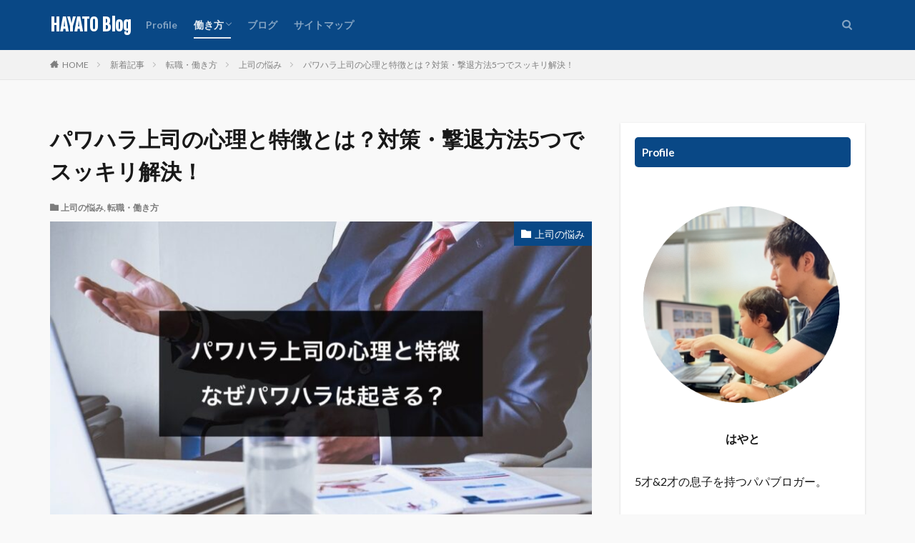

--- FILE ---
content_type: text/html; charset=UTF-8
request_url: https://hayato-blog.jp/power-harassment-psychology/
body_size: 22716
content:

<!DOCTYPE html>

<html lang="ja" prefix="og: http://ogp.me/ns#" class="t-html 
">

<head prefix="og: http://ogp.me/ns# fb: http://ogp.me/ns/fb# article: http://ogp.me/ns/article#">
<meta charset="UTF-8">
<title>パワハラ上司の心理と特徴とは？対策・撃退方法5つでスッキリ解決！</title>
<style>
#wpadminbar #wp-admin-bar-wccp_free_top_button .ab-icon:before {
	content: "\f160";
	color: #02CA02;
	top: 3px;
}
#wpadminbar #wp-admin-bar-wccp_free_top_button .ab-icon {
	transform: rotate(45deg);
}
</style>
<meta name='robots' content='max-image-preview:large' />
	<style>img:is([sizes="auto" i], [sizes^="auto," i]) { contain-intrinsic-size: 3000px 1500px }</style>
	<link rel='stylesheet' id='dashicons-css' href='https://hayato-blog.jp/wp-includes/css/dashicons.min.css?ver=6.8.3' type='text/css' media='all' />
<link rel='stylesheet' id='thickbox-css' href='https://hayato-blog.jp/wp-includes/js/thickbox/thickbox.css?ver=6.8.3' type='text/css' media='all' />
<link rel='stylesheet' id='wp-block-library-css' href='https://hayato-blog.jp/wp-includes/css/dist/block-library/style.min.css?ver=6.8.3' type='text/css' media='all' />
<style id='classic-theme-styles-inline-css' type='text/css'>
/*! This file is auto-generated */
.wp-block-button__link{color:#fff;background-color:#32373c;border-radius:9999px;box-shadow:none;text-decoration:none;padding:calc(.667em + 2px) calc(1.333em + 2px);font-size:1.125em}.wp-block-file__button{background:#32373c;color:#fff;text-decoration:none}
</style>
<style id='global-styles-inline-css' type='text/css'>
:root{--wp--preset--aspect-ratio--square: 1;--wp--preset--aspect-ratio--4-3: 4/3;--wp--preset--aspect-ratio--3-4: 3/4;--wp--preset--aspect-ratio--3-2: 3/2;--wp--preset--aspect-ratio--2-3: 2/3;--wp--preset--aspect-ratio--16-9: 16/9;--wp--preset--aspect-ratio--9-16: 9/16;--wp--preset--color--black: #000000;--wp--preset--color--cyan-bluish-gray: #abb8c3;--wp--preset--color--white: #ffffff;--wp--preset--color--pale-pink: #f78da7;--wp--preset--color--vivid-red: #cf2e2e;--wp--preset--color--luminous-vivid-orange: #ff6900;--wp--preset--color--luminous-vivid-amber: #fcb900;--wp--preset--color--light-green-cyan: #7bdcb5;--wp--preset--color--vivid-green-cyan: #00d084;--wp--preset--color--pale-cyan-blue: #8ed1fc;--wp--preset--color--vivid-cyan-blue: #0693e3;--wp--preset--color--vivid-purple: #9b51e0;--wp--preset--gradient--vivid-cyan-blue-to-vivid-purple: linear-gradient(135deg,rgba(6,147,227,1) 0%,rgb(155,81,224) 100%);--wp--preset--gradient--light-green-cyan-to-vivid-green-cyan: linear-gradient(135deg,rgb(122,220,180) 0%,rgb(0,208,130) 100%);--wp--preset--gradient--luminous-vivid-amber-to-luminous-vivid-orange: linear-gradient(135deg,rgba(252,185,0,1) 0%,rgba(255,105,0,1) 100%);--wp--preset--gradient--luminous-vivid-orange-to-vivid-red: linear-gradient(135deg,rgba(255,105,0,1) 0%,rgb(207,46,46) 100%);--wp--preset--gradient--very-light-gray-to-cyan-bluish-gray: linear-gradient(135deg,rgb(238,238,238) 0%,rgb(169,184,195) 100%);--wp--preset--gradient--cool-to-warm-spectrum: linear-gradient(135deg,rgb(74,234,220) 0%,rgb(151,120,209) 20%,rgb(207,42,186) 40%,rgb(238,44,130) 60%,rgb(251,105,98) 80%,rgb(254,248,76) 100%);--wp--preset--gradient--blush-light-purple: linear-gradient(135deg,rgb(255,206,236) 0%,rgb(152,150,240) 100%);--wp--preset--gradient--blush-bordeaux: linear-gradient(135deg,rgb(254,205,165) 0%,rgb(254,45,45) 50%,rgb(107,0,62) 100%);--wp--preset--gradient--luminous-dusk: linear-gradient(135deg,rgb(255,203,112) 0%,rgb(199,81,192) 50%,rgb(65,88,208) 100%);--wp--preset--gradient--pale-ocean: linear-gradient(135deg,rgb(255,245,203) 0%,rgb(182,227,212) 50%,rgb(51,167,181) 100%);--wp--preset--gradient--electric-grass: linear-gradient(135deg,rgb(202,248,128) 0%,rgb(113,206,126) 100%);--wp--preset--gradient--midnight: linear-gradient(135deg,rgb(2,3,129) 0%,rgb(40,116,252) 100%);--wp--preset--font-size--small: 13px;--wp--preset--font-size--medium: 20px;--wp--preset--font-size--large: 36px;--wp--preset--font-size--x-large: 42px;--wp--preset--spacing--20: 0.44rem;--wp--preset--spacing--30: 0.67rem;--wp--preset--spacing--40: 1rem;--wp--preset--spacing--50: 1.5rem;--wp--preset--spacing--60: 2.25rem;--wp--preset--spacing--70: 3.38rem;--wp--preset--spacing--80: 5.06rem;--wp--preset--shadow--natural: 6px 6px 9px rgba(0, 0, 0, 0.2);--wp--preset--shadow--deep: 12px 12px 50px rgba(0, 0, 0, 0.4);--wp--preset--shadow--sharp: 6px 6px 0px rgba(0, 0, 0, 0.2);--wp--preset--shadow--outlined: 6px 6px 0px -3px rgba(255, 255, 255, 1), 6px 6px rgba(0, 0, 0, 1);--wp--preset--shadow--crisp: 6px 6px 0px rgba(0, 0, 0, 1);}:where(.is-layout-flex){gap: 0.5em;}:where(.is-layout-grid){gap: 0.5em;}body .is-layout-flex{display: flex;}.is-layout-flex{flex-wrap: wrap;align-items: center;}.is-layout-flex > :is(*, div){margin: 0;}body .is-layout-grid{display: grid;}.is-layout-grid > :is(*, div){margin: 0;}:where(.wp-block-columns.is-layout-flex){gap: 2em;}:where(.wp-block-columns.is-layout-grid){gap: 2em;}:where(.wp-block-post-template.is-layout-flex){gap: 1.25em;}:where(.wp-block-post-template.is-layout-grid){gap: 1.25em;}.has-black-color{color: var(--wp--preset--color--black) !important;}.has-cyan-bluish-gray-color{color: var(--wp--preset--color--cyan-bluish-gray) !important;}.has-white-color{color: var(--wp--preset--color--white) !important;}.has-pale-pink-color{color: var(--wp--preset--color--pale-pink) !important;}.has-vivid-red-color{color: var(--wp--preset--color--vivid-red) !important;}.has-luminous-vivid-orange-color{color: var(--wp--preset--color--luminous-vivid-orange) !important;}.has-luminous-vivid-amber-color{color: var(--wp--preset--color--luminous-vivid-amber) !important;}.has-light-green-cyan-color{color: var(--wp--preset--color--light-green-cyan) !important;}.has-vivid-green-cyan-color{color: var(--wp--preset--color--vivid-green-cyan) !important;}.has-pale-cyan-blue-color{color: var(--wp--preset--color--pale-cyan-blue) !important;}.has-vivid-cyan-blue-color{color: var(--wp--preset--color--vivid-cyan-blue) !important;}.has-vivid-purple-color{color: var(--wp--preset--color--vivid-purple) !important;}.has-black-background-color{background-color: var(--wp--preset--color--black) !important;}.has-cyan-bluish-gray-background-color{background-color: var(--wp--preset--color--cyan-bluish-gray) !important;}.has-white-background-color{background-color: var(--wp--preset--color--white) !important;}.has-pale-pink-background-color{background-color: var(--wp--preset--color--pale-pink) !important;}.has-vivid-red-background-color{background-color: var(--wp--preset--color--vivid-red) !important;}.has-luminous-vivid-orange-background-color{background-color: var(--wp--preset--color--luminous-vivid-orange) !important;}.has-luminous-vivid-amber-background-color{background-color: var(--wp--preset--color--luminous-vivid-amber) !important;}.has-light-green-cyan-background-color{background-color: var(--wp--preset--color--light-green-cyan) !important;}.has-vivid-green-cyan-background-color{background-color: var(--wp--preset--color--vivid-green-cyan) !important;}.has-pale-cyan-blue-background-color{background-color: var(--wp--preset--color--pale-cyan-blue) !important;}.has-vivid-cyan-blue-background-color{background-color: var(--wp--preset--color--vivid-cyan-blue) !important;}.has-vivid-purple-background-color{background-color: var(--wp--preset--color--vivid-purple) !important;}.has-black-border-color{border-color: var(--wp--preset--color--black) !important;}.has-cyan-bluish-gray-border-color{border-color: var(--wp--preset--color--cyan-bluish-gray) !important;}.has-white-border-color{border-color: var(--wp--preset--color--white) !important;}.has-pale-pink-border-color{border-color: var(--wp--preset--color--pale-pink) !important;}.has-vivid-red-border-color{border-color: var(--wp--preset--color--vivid-red) !important;}.has-luminous-vivid-orange-border-color{border-color: var(--wp--preset--color--luminous-vivid-orange) !important;}.has-luminous-vivid-amber-border-color{border-color: var(--wp--preset--color--luminous-vivid-amber) !important;}.has-light-green-cyan-border-color{border-color: var(--wp--preset--color--light-green-cyan) !important;}.has-vivid-green-cyan-border-color{border-color: var(--wp--preset--color--vivid-green-cyan) !important;}.has-pale-cyan-blue-border-color{border-color: var(--wp--preset--color--pale-cyan-blue) !important;}.has-vivid-cyan-blue-border-color{border-color: var(--wp--preset--color--vivid-cyan-blue) !important;}.has-vivid-purple-border-color{border-color: var(--wp--preset--color--vivid-purple) !important;}.has-vivid-cyan-blue-to-vivid-purple-gradient-background{background: var(--wp--preset--gradient--vivid-cyan-blue-to-vivid-purple) !important;}.has-light-green-cyan-to-vivid-green-cyan-gradient-background{background: var(--wp--preset--gradient--light-green-cyan-to-vivid-green-cyan) !important;}.has-luminous-vivid-amber-to-luminous-vivid-orange-gradient-background{background: var(--wp--preset--gradient--luminous-vivid-amber-to-luminous-vivid-orange) !important;}.has-luminous-vivid-orange-to-vivid-red-gradient-background{background: var(--wp--preset--gradient--luminous-vivid-orange-to-vivid-red) !important;}.has-very-light-gray-to-cyan-bluish-gray-gradient-background{background: var(--wp--preset--gradient--very-light-gray-to-cyan-bluish-gray) !important;}.has-cool-to-warm-spectrum-gradient-background{background: var(--wp--preset--gradient--cool-to-warm-spectrum) !important;}.has-blush-light-purple-gradient-background{background: var(--wp--preset--gradient--blush-light-purple) !important;}.has-blush-bordeaux-gradient-background{background: var(--wp--preset--gradient--blush-bordeaux) !important;}.has-luminous-dusk-gradient-background{background: var(--wp--preset--gradient--luminous-dusk) !important;}.has-pale-ocean-gradient-background{background: var(--wp--preset--gradient--pale-ocean) !important;}.has-electric-grass-gradient-background{background: var(--wp--preset--gradient--electric-grass) !important;}.has-midnight-gradient-background{background: var(--wp--preset--gradient--midnight) !important;}.has-small-font-size{font-size: var(--wp--preset--font-size--small) !important;}.has-medium-font-size{font-size: var(--wp--preset--font-size--medium) !important;}.has-large-font-size{font-size: var(--wp--preset--font-size--large) !important;}.has-x-large-font-size{font-size: var(--wp--preset--font-size--x-large) !important;}
:where(.wp-block-post-template.is-layout-flex){gap: 1.25em;}:where(.wp-block-post-template.is-layout-grid){gap: 1.25em;}
:where(.wp-block-columns.is-layout-flex){gap: 2em;}:where(.wp-block-columns.is-layout-grid){gap: 2em;}
:root :where(.wp-block-pullquote){font-size: 1.5em;line-height: 1.6;}
</style>
<style id='akismet-widget-style-inline-css' type='text/css'>

			.a-stats {
				--akismet-color-mid-green: #357b49;
				--akismet-color-white: #fff;
				--akismet-color-light-grey: #f6f7f7;

				max-width: 350px;
				width: auto;
			}

			.a-stats * {
				all: unset;
				box-sizing: border-box;
			}

			.a-stats strong {
				font-weight: 600;
			}

			.a-stats a.a-stats__link,
			.a-stats a.a-stats__link:visited,
			.a-stats a.a-stats__link:active {
				background: var(--akismet-color-mid-green);
				border: none;
				box-shadow: none;
				border-radius: 8px;
				color: var(--akismet-color-white);
				cursor: pointer;
				display: block;
				font-family: -apple-system, BlinkMacSystemFont, 'Segoe UI', 'Roboto', 'Oxygen-Sans', 'Ubuntu', 'Cantarell', 'Helvetica Neue', sans-serif;
				font-weight: 500;
				padding: 12px;
				text-align: center;
				text-decoration: none;
				transition: all 0.2s ease;
			}

			/* Extra specificity to deal with TwentyTwentyOne focus style */
			.widget .a-stats a.a-stats__link:focus {
				background: var(--akismet-color-mid-green);
				color: var(--akismet-color-white);
				text-decoration: none;
			}

			.a-stats a.a-stats__link:hover {
				filter: brightness(110%);
				box-shadow: 0 4px 12px rgba(0, 0, 0, 0.06), 0 0 2px rgba(0, 0, 0, 0.16);
			}

			.a-stats .count {
				color: var(--akismet-color-white);
				display: block;
				font-size: 1.5em;
				line-height: 1.4;
				padding: 0 13px;
				white-space: nowrap;
			}
		
</style>
<link rel='stylesheet' id='aurora-heatmap-css' href='https://hayato-blog.jp/wp-content/plugins/aurora-heatmap/style.css?ver=1.7.1' type='text/css' media='all' />
<script type="text/javascript" src="https://hayato-blog.jp/wp-includes/js/jquery/jquery.min.js?ver=3.7.1" id="jquery-core-js"></script>
<script type="text/javascript" src="https://hayato-blog.jp/wp-includes/js/jquery/jquery-migrate.min.js?ver=3.4.1" id="jquery-migrate-js"></script>
<script type="text/javascript" id="aurora-heatmap-js-extra">
/* <![CDATA[ */
var aurora_heatmap = {"_mode":"reporter","ajax_url":"https:\/\/hayato-blog.jp\/wp-admin\/admin-ajax.php","action":"aurora_heatmap","reports":"click_pc,click_mobile","debug":"0","ajax_delay_time":"3000","ajax_interval":"10","ajax_bulk":null};
/* ]]> */
</script>
<script type="text/javascript" src="https://hayato-blog.jp/wp-content/plugins/aurora-heatmap/js/aurora-heatmap.min.js?ver=1.7.1" id="aurora-heatmap-js"></script>
<link rel="https://api.w.org/" href="https://hayato-blog.jp/wp-json/" /><link rel="alternate" title="JSON" type="application/json" href="https://hayato-blog.jp/wp-json/wp/v2/posts/873" /><link rel="alternate" title="oEmbed (JSON)" type="application/json+oembed" href="https://hayato-blog.jp/wp-json/oembed/1.0/embed?url=https%3A%2F%2Fhayato-blog.jp%2Fpower-harassment-psychology%2F" />
<link rel="alternate" title="oEmbed (XML)" type="text/xml+oembed" href="https://hayato-blog.jp/wp-json/oembed/1.0/embed?url=https%3A%2F%2Fhayato-blog.jp%2Fpower-harassment-psychology%2F&#038;format=xml" />
<script id="wpcp_disable_selection" type="text/javascript">
var image_save_msg='You are not allowed to save images!';
	var no_menu_msg='Context Menu disabled!';
	var smessage = "Content is protected !!";

function disableEnterKey(e)
{
	var elemtype = e.target.tagName;
	
	elemtype = elemtype.toUpperCase();
	
	if (elemtype == "TEXT" || elemtype == "TEXTAREA" || elemtype == "INPUT" || elemtype == "PASSWORD" || elemtype == "SELECT" || elemtype == "OPTION" || elemtype == "EMBED")
	{
		elemtype = 'TEXT';
	}
	
	if (e.ctrlKey){
     var key;
     if(window.event)
          key = window.event.keyCode;     //IE
     else
          key = e.which;     //firefox (97)
    //if (key != 17) alert(key);
     if (elemtype!= 'TEXT' && (key == 97 || key == 65 || key == 67 || key == 99 || key == 88 || key == 120 || key == 26 || key == 85  || key == 86 || key == 83 || key == 43 || key == 73))
     {
		if(wccp_free_iscontenteditable(e)) return true;
		show_wpcp_message('You are not allowed to copy content or view source');
		return false;
     }else
     	return true;
     }
}


/*For contenteditable tags*/
function wccp_free_iscontenteditable(e)
{
	var e = e || window.event; // also there is no e.target property in IE. instead IE uses window.event.srcElement
  	
	var target = e.target || e.srcElement;

	var elemtype = e.target.nodeName;
	
	elemtype = elemtype.toUpperCase();
	
	var iscontenteditable = "false";
		
	if(typeof target.getAttribute!="undefined" ) iscontenteditable = target.getAttribute("contenteditable"); // Return true or false as string
	
	var iscontenteditable2 = false;
	
	if(typeof target.isContentEditable!="undefined" ) iscontenteditable2 = target.isContentEditable; // Return true or false as boolean

	if(target.parentElement.isContentEditable) iscontenteditable2 = true;
	
	if (iscontenteditable == "true" || iscontenteditable2 == true)
	{
		if(typeof target.style!="undefined" ) target.style.cursor = "text";
		
		return true;
	}
}

////////////////////////////////////
function disable_copy(e)
{	
	var e = e || window.event; // also there is no e.target property in IE. instead IE uses window.event.srcElement
	
	var elemtype = e.target.tagName;
	
	elemtype = elemtype.toUpperCase();
	
	if (elemtype == "TEXT" || elemtype == "TEXTAREA" || elemtype == "INPUT" || elemtype == "PASSWORD" || elemtype == "SELECT" || elemtype == "OPTION" || elemtype == "EMBED")
	{
		elemtype = 'TEXT';
	}
	
	if(wccp_free_iscontenteditable(e)) return true;
	
	var isSafari = /Safari/.test(navigator.userAgent) && /Apple Computer/.test(navigator.vendor);
	
	var checker_IMG = '';
	if (elemtype == "IMG" && checker_IMG == 'checked' && e.detail >= 2) {show_wpcp_message(alertMsg_IMG);return false;}
	if (elemtype != "TEXT")
	{
		if (smessage !== "" && e.detail == 2)
			show_wpcp_message(smessage);
		
		if (isSafari)
			return true;
		else
			return false;
	}	
}

//////////////////////////////////////////
function disable_copy_ie()
{
	var e = e || window.event;
	var elemtype = window.event.srcElement.nodeName;
	elemtype = elemtype.toUpperCase();
	if(wccp_free_iscontenteditable(e)) return true;
	if (elemtype == "IMG") {show_wpcp_message(alertMsg_IMG);return false;}
	if (elemtype != "TEXT" && elemtype != "TEXTAREA" && elemtype != "INPUT" && elemtype != "PASSWORD" && elemtype != "SELECT" && elemtype != "OPTION" && elemtype != "EMBED")
	{
		return false;
	}
}	
function reEnable()
{
	return true;
}
document.onkeydown = disableEnterKey;
document.onselectstart = disable_copy_ie;
if(navigator.userAgent.indexOf('MSIE')==-1)
{
	document.onmousedown = disable_copy;
	document.onclick = reEnable;
}
function disableSelection(target)
{
    //For IE This code will work
    if (typeof target.onselectstart!="undefined")
    target.onselectstart = disable_copy_ie;
    
    //For Firefox This code will work
    else if (typeof target.style.MozUserSelect!="undefined")
    {target.style.MozUserSelect="none";}
    
    //All other  (ie: Opera) This code will work
    else
    target.onmousedown=function(){return false}
    target.style.cursor = "default";
}
//Calling the JS function directly just after body load
window.onload = function(){disableSelection(document.body);};

//////////////////special for safari Start////////////////
var onlongtouch;
var timer;
var touchduration = 1000; //length of time we want the user to touch before we do something

var elemtype = "";
function touchstart(e) {
	var e = e || window.event;
  // also there is no e.target property in IE.
  // instead IE uses window.event.srcElement
  	var target = e.target || e.srcElement;
	
	elemtype = window.event.srcElement.nodeName;
	
	elemtype = elemtype.toUpperCase();
	
	if(!wccp_pro_is_passive()) e.preventDefault();
	if (!timer) {
		timer = setTimeout(onlongtouch, touchduration);
	}
}

function touchend() {
    //stops short touches from firing the event
    if (timer) {
        clearTimeout(timer);
        timer = null;
    }
	onlongtouch();
}

onlongtouch = function(e) { //this will clear the current selection if anything selected
	
	if (elemtype != "TEXT" && elemtype != "TEXTAREA" && elemtype != "INPUT" && elemtype != "PASSWORD" && elemtype != "SELECT" && elemtype != "EMBED" && elemtype != "OPTION")	
	{
		if (window.getSelection) {
			if (window.getSelection().empty) {  // Chrome
			window.getSelection().empty();
			} else if (window.getSelection().removeAllRanges) {  // Firefox
			window.getSelection().removeAllRanges();
			}
		} else if (document.selection) {  // IE?
			document.selection.empty();
		}
		return false;
	}
};

document.addEventListener("DOMContentLoaded", function(event) { 
    window.addEventListener("touchstart", touchstart, false);
    window.addEventListener("touchend", touchend, false);
});

function wccp_pro_is_passive() {

  var cold = false,
  hike = function() {};

  try {
	  const object1 = {};
  var aid = Object.defineProperty(object1, 'passive', {
  get() {cold = true}
  });
  window.addEventListener('test', hike, aid);
  window.removeEventListener('test', hike, aid);
  } catch (e) {}

  return cold;
}
/*special for safari End*/
</script>
<script id="wpcp_disable_Right_Click" type="text/javascript">
document.ondragstart = function() { return false;}
	function nocontext(e) {
	   return false;
	}
	document.oncontextmenu = nocontext;
</script>
<style>
.unselectable
{
-moz-user-select:none;
-webkit-user-select:none;
cursor: default;
}
html
{
-webkit-touch-callout: none;
-webkit-user-select: none;
-khtml-user-select: none;
-moz-user-select: none;
-ms-user-select: none;
user-select: none;
-webkit-tap-highlight-color: rgba(0,0,0,0);
}
</style>
<script id="wpcp_css_disable_selection" type="text/javascript">
var e = document.getElementsByTagName('body')[0];
if(e)
{
	e.setAttribute('unselectable',"on");
}
</script>
<link class="css-async" rel href="https://hayato-blog.jp/wp-content/themes/the-thor/css/icon.min.css">
<link class="css-async" rel href="https://fonts.googleapis.com/css?family=Lato:100,300,400,700,900">
<link class="css-async" rel href="https://fonts.googleapis.com/css?family=Fjalla+One">
<link rel="stylesheet" href="https://fonts.googleapis.com/css?family=Noto+Sans+JP:100,200,300,400,500,600,700,800,900">
<link rel="stylesheet" href="https://hayato-blog.jp/wp-content/themes/the-thor/style.min.css">
<link class="css-async" rel href="https://hayato-blog.jp/wp-content/themes/the-thor-child/style-user.css?1604037718">
<link rel="canonical" href="https://hayato-blog.jp/power-harassment-psychology/" />
<script src="https://ajax.googleapis.com/ajax/libs/jquery/1.12.4/jquery.min.js"></script>
<meta http-equiv="X-UA-Compatible" content="IE=edge">
<meta name="viewport" content="width=device-width, initial-scale=1, viewport-fit=cover"/>
<style>
.widget.widget_nav_menu ul.menu{border-color: rgba(9,72,134,0.15);}.widget.widget_nav_menu ul.menu li{border-color: rgba(9,72,134,0.75);}.widget.widget_nav_menu ul.menu .sub-menu li{border-color: rgba(9,72,134,0.15);}.widget.widget_nav_menu ul.menu .sub-menu li .sub-menu li:first-child{border-color: rgba(9,72,134,0.15);}.widget.widget_nav_menu ul.menu li a:hover{background-color: rgba(9,72,134,0.75);}.widget.widget_nav_menu ul.menu .current-menu-item > a{background-color: rgba(9,72,134,0.75);}.widget.widget_nav_menu ul.menu li .sub-menu li a:before {color:#094886;}.widget.widget_nav_menu ul.menu li a{background-color:#094886;}.widget.widget_nav_menu ul.menu .sub-menu a:hover{color:#094886;}.widget.widget_nav_menu ul.menu .sub-menu .current-menu-item a{color:#094886;}.widget.widget_categories ul{border-color: rgba(9,72,134,0.15);}.widget.widget_categories ul li{border-color: rgba(9,72,134,0.75);}.widget.widget_categories ul .children li{border-color: rgba(9,72,134,0.15);}.widget.widget_categories ul .children li .children li:first-child{border-color: rgba(9,72,134,0.15);}.widget.widget_categories ul li a:hover{background-color: rgba(9,72,134,0.75);}.widget.widget_categories ul .current-menu-item > a{background-color: rgba(9,72,134,0.75);}.widget.widget_categories ul li .children li a:before {color:#094886;}.widget.widget_categories ul li a{background-color:#094886;}.widget.widget_categories ul .children a:hover{color:#094886;}.widget.widget_categories ul .children .current-menu-item a{color:#094886;}.widgetSearch__input:hover{border-color:#094886;}.widgetCatTitle{background-color:#094886;}.widgetCatTitle__inner{background-color:#094886;}.widgetSearch__submit:hover{background-color:#094886;}.widgetProfile__sns{background-color:#094886;}.widget.widget_calendar .calendar_wrap tbody a:hover{background-color:#094886;}.widget ul li a:hover{color:#094886;}.widget.widget_rss .rsswidget:hover{color:#094886;}.widget.widget_tag_cloud a:hover{background-color:#094886;}.widget select:hover{border-color:#094886;}.widgetSearch__checkLabel:hover:after{border-color:#094886;}.widgetSearch__check:checked .widgetSearch__checkLabel:before, .widgetSearch__check:checked + .widgetSearch__checkLabel:before{border-color:#094886;}.widgetTab__item.current{border-top-color:#094886;}.widgetTab__item:hover{border-top-color:#094886;}.searchHead__title{background-color:#094886;}.searchHead__submit:hover{color:#094886;}.menuBtn__close:hover{color:#094886;}.menuBtn__link:hover{color:#094886;}@media only screen and (min-width: 992px){.menuBtn__link {background-color:#094886;}}.t-headerCenter .menuBtn__link:hover{color:#094886;}.searchBtn__close:hover{color:#094886;}.searchBtn__link:hover{color:#094886;}.breadcrumb__item a:hover{color:#094886;}.pager__item{color:#094886;}.pager__item:hover, .pager__item-current{background-color:#094886; color:#fff;}.page-numbers{color:#094886;}.page-numbers:hover, .page-numbers.current{background-color:#094886; color:#fff;}.pagePager__item{color:#094886;}.pagePager__item:hover, .pagePager__item-current{background-color:#094886; color:#fff;}.heading a:hover{color:#094886;}.eyecatch__cat{background-color:#094886;}.the__category{background-color:#094886;}.dateList__item a:hover{color:#094886;}.controllerFooter__item:last-child{background-color:#094886;}.controllerFooter__close{background-color:#094886;}.bottomFooter__topBtn{background-color:#094886;}.mask-color{background-color:#094886;}.mask-colorgray{background-color:#094886;}.pickup3__item{background-color:#094886;}.categoryBox__title{color:#094886;}.comments__list .comment-meta{background-color:#094886;}.comment-respond .submit{background-color:#094886;}.prevNext__pop{background-color:#094886;}.swiper-pagination-bullet-active{background-color:#094886;}.swiper-slider .swiper-button-next, .swiper-slider .swiper-container-rtl .swiper-button-prev, .swiper-slider .swiper-button-prev, .swiper-slider .swiper-container-rtl .swiper-button-next	{background-color:#094886;}body{background:#f9f9f9;}.t-headerColor .l-header{background-color:#094886;}.t-headerColor .globalNavi::before{background: -webkit-gradient(linear,left top,right top,color-stop(0%,rgba(255,255,255,0)),color-stop(100%,#094886));}.t-headerColor .subNavi__link-pickup:hover{color:#094886;}.snsFooter{background-color:#094886}.widget-main .heading.heading-widget{background-color:#094886}.widget-main .heading.heading-widgetsimple{background-color:#094886}.widget-main .heading.heading-widgetsimplewide{background-color:#094886}.widget-main .heading.heading-widgetwide{background-color:#094886}.widget-main .heading.heading-widgetbottom:before{border-color:#094886}.widget-main .heading.heading-widgetborder{border-color:#094886}.widget-main .heading.heading-widgetborder::before,.widget-main .heading.heading-widgetborder::after{background-color:#094886}.widget-side .heading.heading-widget{background-color:#094886}.widget-side .heading.heading-widgetsimple{background-color:#094886}.widget-side .heading.heading-widgetsimplewide{background-color:#094886}.widget-side .heading.heading-widgetwide{background-color:#094886}.widget-side .heading.heading-widgetbottom:before{border-color:#094886}.widget-side .heading.heading-widgetborder{border-color:#094886}.widget-side .heading.heading-widgetborder::before,.widget-side .heading.heading-widgetborder::after{background-color:#094886}.widget-foot .heading.heading-widget{background-color:#094886}.widget-foot .heading.heading-widgetsimple{background-color:#094886}.widget-foot .heading.heading-widgetsimplewide{background-color:#094886}.widget-foot .heading.heading-widgetwide{background-color:#094886}.widget-foot .heading.heading-widgetbottom:before{border-color:#094886}.widget-foot .heading.heading-widgetborder{border-color:#094886}.widget-foot .heading.heading-widgetborder::before,.widget-foot .heading.heading-widgetborder::after{background-color:#094886}.widget-menu .heading.heading-widget{background-color:#094886}.widget-menu .heading.heading-widgetsimple{background-color:#094886}.widget-menu .heading.heading-widgetsimplewide{background-color:#094886}.widget-menu .heading.heading-widgetwide{background-color:#094886}.widget-menu .heading.heading-widgetbottom:before{border-color:#094886}.widget-menu .heading.heading-widgetborder{border-color:#094886}.widget-menu .heading.heading-widgetborder::before,.widget-menu .heading.heading-widgetborder::after{background-color:#094886}.rankingBox__bg{background-color:#094886}.commonCtr__bg.mask.mask-colorgray{background-color:#094886}.the__ribbon{background-color:#bc3531}.the__ribbon:after{border-left-color:#bc3531; border-right-color:#bc3531}.content .balloon .balloon__img{width: 90px; height: 90px;}.content .balloon .balloon__img-left div {width: 90px;height: 90px;}.content .balloon .balloon__img-right div{width: 90px;height: 90px;}.content .balloon .balloon__text {max-width: calc(100% - 105px);}@media only screen and (min-width: 768px){.content .balloon .balloon__img{width: 120px; height: 120px;}.content .balloon .balloon__img-left div {width: 120px;height: 120px;}.content .balloon .balloon__img-right div{width: 120px;height: 120px;}.content .balloon .balloon__text {max-width: calc(100% - 280px);}}.content .balloon .balloon__img-left div {background-image:url("https://hayato-blog.jp/wp-content/uploads/2020/09/プロフ１.png");}.postcta-bg{background-color:#3970a2}.content .afTagBox__btnDetail{background-color:#094886;}.widget .widgetAfTag__btnDetail{background-color:#094886;}.content .afTagBox__btnAf{background-color:#094886;}.widget .widgetAfTag__btnAf{background-color:#094886;}.content a{color:#004ed6;}.phrase a{color:#004ed6;}.content .sitemap li a:hover{color:#004ed6;}.content h2 a:hover,.content h3 a:hover,.content h4 a:hover,.content h5 a:hover{color:#004ed6;}.content ul.menu li a:hover{color:#004ed6;}.content .es-LiconBox:before{background-color:#a83f3f;}.content .es-LiconCircle:before{background-color:#a83f3f;}.content .es-BTiconBox:before{background-color:#a83f3f;}.content .es-BTiconCircle:before{background-color:#a83f3f;}.content .es-BiconObi{border-color:#a83f3f;}.content .es-BiconCorner:before{background-color:#a83f3f;}.content .es-BiconCircle:before{background-color:#a83f3f;}.content .es-BmarkHatena::before{background-color:#005293;}.content .es-BmarkExcl::before{background-color:#b60105;}.content .es-BmarkQ::before{background-color:#005293;}.content .es-BmarkQ::after{border-top-color:#005293;}.content .es-BmarkA::before{color:#b60105;}.content .es-BsubTradi::before{color:#ffffff;background-color:#b60105;border-color:#b60105;}.btn__link-primary{color:#ffffff; background-color:#fd9535;}.content .btn__link-primary{color:#ffffff; background-color:#fd9535;}.searchBtn__contentInner .btn__link-search{color:#ffffff; background-color:#fd9535;}.btn__link-secondary{color:#ffffff; background-color:#fd9535;}.content .btn__link-secondary{color:#ffffff; background-color:#fd9535;}.btn__link-search{color:#ffffff; background-color:#fd9535;}.btn__link-normal{color:#094886;}.content .btn__link-normal{color:#094886;}.btn__link-normal:hover{background-color:#094886;}.content .btn__link-normal:hover{background-color:#094886;}.comments__list .comment-reply-link{color:#094886;}.comments__list .comment-reply-link:hover{background-color:#094886;}@media only screen and (min-width: 992px){.subNavi__link-pickup{color:#094886;}}@media only screen and (min-width: 992px){.subNavi__link-pickup:hover{background-color:#094886;}}.partsH2-23 h2{color:#000000; background-color:#efefef; border-color:#094886;}.partsH3-1 h3{color:#191919; border-color:#094886;}.partsH4-71 h4{color:#191919;}.partsH4-71 h4::after{border-color:#094886;}.partsH5-34 h5{color:#191919; border-color:#094886;}.partsH5-34 h5::before{background-color:#094886;}.partsH5-34 h5::after{background-color:#094886;}.content ul > li::before{color:#a83f3f;}.content ul{color:#191919;}.content ol > li::before{color:#a83f3f; border-color:#a83f3f;}.content ol > li > ol > li::before{background-color:#a83f3f; border-color:#a83f3f;}.content ol > li > ol > li > ol > li::before{color:#a83f3f; border-color:#a83f3f;}.content ol{color:#191919;}.content .balloon .balloon__text{color:#191919; background-color:#f2f2f2;}.content .balloon .balloon__text-left:before{border-left-color:#f2f2f2;}.content .balloon .balloon__text-right:before{border-right-color:#f2f2f2;}.content .balloon-boder .balloon__text{color:#191919; background-color:#ffffff;  border-color:#d8d8d8;}.content .balloon-boder .balloon__text-left:before{border-left-color:#d8d8d8;}.content .balloon-boder .balloon__text-left:after{border-left-color:#ffffff;}.content .balloon-boder .balloon__text-right:before{border-right-color:#d8d8d8;}.content .balloon-boder .balloon__text-right:after{border-right-color:#ffffff;}.content blockquote{color:#191919; background-color:#f2f2f2;}.content blockquote::before{color:#d8d8d8;}.content table{color:#191919; border-top-color:#E5E5E5; border-left-color:#E5E5E5;}.content table th{background:#1d4bb7; color:#ffffff; ;border-right-color:#E5E5E5; border-bottom-color:#E5E5E5;}.content table td{background:#ffffff; ;border-right-color:#E5E5E5; border-bottom-color:#E5E5E5;}.content table tr:nth-child(odd) td{background-color:#f2f2f2;}
</style>
<style type="text/css">.broken_link, a.broken_link {
	text-decoration: line-through;
}</style>		<style type="text/css" id="wp-custom-css">
			/*行間を開ける*/
p { line-height:250%; }

/*--------------------
 吹き出しを作る
--------------------*/
.balloon {
margin-bottom: 2em;
position: relative;
}
.balloon:before,.balloon:after {
clear: both;
content: "";
display: block;
}
.balloon figure {
width: 60px;
height: 60px;
}
.balloon-image-left {
float: left;
margin-right: 20px;
}
.balloon-image-right {
float: right;
margin-left: 20px;
}
.balloon figure img {
width: 100%;
height: 100%;
border: 1px solid #aaa;
border-radius: 50%;
margin: 0;
}
.balloon-image-description {
padding: 5px 0 0;
font-size: 10px;
text-align: center;
}
.balloon-text-right,.balloon-text-left {
position: relative;
padding: 10px;
border: 1px solid;
border-radius: 10px;
max-width: -webkit-calc(100% - 120px);
max-width: calc(100% - 120px);
display: inline-block;
}
.balloon-text-right {
border-color: #aaa;
}
.balloon-text-left {
border-color: #aaa;
}
.balloon-text-right {
float: left;
}
.balloon-text-left {
float: right;
}
.balloon p {
margin: 0 0 20px;
}
.balloon p:last-child {
margin-bottom: 0;
}
/* 三角部分 */
.balloon-text-right:before {
position: absolute;
content: '';
border: 10px solid transparent;
border-right: 10px solid #aaa;
top: 15px;
left: -20px;
}
.balloon-text-right:after {
position: absolute;
content: '';
border: 10px solid transparent;
border-right: 10px solid #fff;
top: 15px;
left: -19px;
}
.balloon-text-left:before {
position: absolute;
content: '';
border: 10px solid transparent;
border-left: 10px solid #aaa;
top: 15px;
right: -20px;
}
.balloon-text-left:after {
position: absolute;
content: '';
border: 10px solid transparent;
border-left: 10px solid #fff;
top: 15px;
right: -19px;
}

/*ボタン*/
*,
*:before,
*:after {
  -webkit-box-sizing: inherit;
  box-sizing: inherit;
}

html {
  -webkit-box-sizing: border-box;
  box-sizing: border-box;
  font-size: 62.5%;
}

.btn,
a.btn,
button.btn {
  font-size: 1.6rem;
  font-weight: 700;
  line-height: 1.5;
  position: relative;
  display: inline-block;
  padding: 1rem 4rem;
  cursor: pointer;
  -webkit-user-select: none;
  -moz-user-select: none;
  -ms-user-select: none;
  user-select: none;
  -webkit-transition: all 0.3s;
  transition: all 0.3s;
  text-align: center;
  vertical-align: middle;
  text-decoration: none;
  letter-spacing: 0.1em;
  color: #ffffff;
  border-radius: 0.5rem;
}

a.btn--yellow {
  color: #ffffff;
  background-color: #f9bb00;
  border-bottom: 5px solid #daa520;
}

a.btn--yellow:hover {
  margin-top: 3px;
  color: #ffffff;
  background: #f9bb00;
  border-bottom: 2px solid #daa520;
}

 /* フッターエリア一番下の設定 */
.l-footer .bottomFooter {
     background: #c0c0c0; /* フッターエリアの背景色 */
}
.bottomFooter__copyright {
     color: #ffffff; /* コピーライトの文字色 */
}

/*サイドバースマホ非表示*/
@media only screen and (max-width: 768px){
	.l-sidebar {
    display: none;
}
}

/* メインビジュアルをそのままのアスペクト比で */
.still{
	height: 47.81vw;
}
.still__bg, .still__box, .still__img {
	height: 42.81vw;
}
@media only screen and (min-width: 768px){
	.still {
		height: 42.81vw;
	}
	.still__bg, .still__box, .still__img {
		height: 42.81vw;
	}
}

/* TOP新着記事の枠 */
/* TOP新着記事二分割 */
.widgetArchive {
	display: flex;
	flex-wrap: wrap;
	justify-content: space-between;
}
li.widgetArchive__item{
	width:calc(50% - 6px);
	background-color: #fff;
	box-shadow: 0px 1px 3px 0px #ccc;
	margin-bottom: 12px;
	padding-bottom: 4px;
}
.widgetArchive .heading a{

	padding:0 6px;

}
@media only screen and (min-width: 768px){
	.l-main li.widgetArchive__item{
	width:calc(33% - 6px);
}
	
/* 画像横はみ出し */
.wp-caption {
max-width:100%;
}
	
	/* ヘッダー非表示 */
.page-id-5128 .header{
   display: none;
}
	
	.page-id-5128 .footer{
   display: none;
}		</style>
		<meta name="description" content="パワハラをする上司の心理と特徴、ターゲットになりやすい部下の特徴についてまとめました。パワハラに遭ってしまった時の対策・対処方法も5つに分けて解説しています。">
<meta property="og:site_name" content="HAYATO Blog" />
<meta property="og:type" content="article" />
<meta property="og:title" content="パワハラ上司の心理と特徴とは？対策・撃退方法5つでスッキリ解決！" />
<meta property="og:description" content="パワハラをする上司の心理と特徴、ターゲットになりやすい部下の特徴についてまとめました。パワハラに遭ってしまった時の対策・対処方法も5つに分けて解説しています。" />
<meta property="og:url" content="https://hayato-blog.jp/power-harassment-psychology/" />
<meta property="og:image" content="https://hayato-blog.jp/wp-content/uploads/2020/11/アイキャッチ.001-768x432.jpeg" />
<meta name="twitter:card" content="summary_large_image" />
<meta name="twitter:site" content="@fitjpcom" />

<!-- Google tag (gtag.js) -->
<script async src="https://www.googletagmanager.com/gtag/js?id=G-6S1PSZSSL4"></script>
<script>
  window.dataLayer = window.dataLayer || [];
  function gtag(){dataLayer.push(arguments);}
  gtag('js', new Date());

  gtag('config', 'G-6S1PSZSSL4');
</script>





<script async src="https://pagead2.googlesyndication.com/pagead/js/adsbygoogle.js?client=ca-pub-6854713102886910"
     crossorigin="anonymous"></script>

<script async type="text/javascript" charset="utf-8" src="https://client.sitelead.net/common.js?service-token=41717c723413be3a1f53ce7183bc0292f81c0bee"></script>
</head>
<body class="t-meiryo t-headerColor" id="top">


  <!--l-header-->
  <header class="l-header">
    <div class="container container-header">

      <!--logo-->
			<p class="siteTitle">
				<a class="siteTitle__link" href="https://hayato-blog.jp">
											HAYATO Blog					        </a>
      </p>      <!--/logo-->


      				<!--globalNavi-->
				<nav class="globalNavi">
					<div class="globalNavi__inner">
            <ul class="globalNavi__list"><li id="menu-item-4933" class="menu-item menu-item-type-post_type menu-item-object-page menu-item-4933"><a href="https://hayato-blog.jp/profile/">Profile</a></li>
<li id="menu-item-4935" class="menu-item menu-item-type-taxonomy menu-item-object-category current-post-ancestor current-menu-parent current-post-parent menu-item-has-children menu-item-4935"><a href="https://hayato-blog.jp/category/job/">働き方</a>
<ul class="sub-menu">
	<li id="menu-item-4937" class="menu-item menu-item-type-taxonomy menu-item-object-category current-post-ancestor current-menu-parent current-post-parent menu-item-4937"><a href="https://hayato-blog.jp/category/job/boss-trouble/">上司の悩み</a></li>
	<li id="menu-item-4938" class="menu-item menu-item-type-taxonomy menu-item-object-category menu-item-4938"><a href="https://hayato-blog.jp/category/job/job-trouble/">仕事の悩み</a></li>
</ul>
</li>
<li id="menu-item-4936" class="menu-item menu-item-type-taxonomy menu-item-object-category menu-item-4936"><a href="https://hayato-blog.jp/category/blog/">ブログ</a></li>
<li id="menu-item-289" class="menu-item menu-item-type-post_type menu-item-object-page menu-item-289"><a href="https://hayato-blog.jp/sitemap/">サイトマップ</a></li>
</ul>					</div>
				</nav>
				<!--/globalNavi-->
			

			

            <!--searchBtn-->
			<div class="searchBtn searchBtn-right searchBtn-zero ">
        <input class="searchBtn__checkbox" id="searchBtn-checkbox" type="checkbox">
        <label class="searchBtn__link searchBtn__link-text icon-search" for="searchBtn-checkbox"></label>
        <label class="searchBtn__unshown" for="searchBtn-checkbox"></label>

        <div class="searchBtn__content">
          <div class="searchBtn__scroll">
            <label class="searchBtn__close" for="searchBtn-checkbox"><i class="icon-close"></i>CLOSE</label>
            <div class="searchBtn__contentInner">
              <aside class="widget">
  <div class="widgetSearch">
    <h3 class="heading heading-tertiary">キーワード</h3>
    <form class="widgetSearch__flex" method="get" action="https://hayato-blog.jp" target="_top">
  <input class="widgetSearch__input" type="text" maxlength="50" name="s" placeholder="キーワードを入力" value="">
  <button class="widgetSearch__submit icon-search" type="submit" value="search"></button>
</form>
  </div>
</aside>
            </div>
          </div>
        </div>
      </div>
			<!--/searchBtn-->
      

      
    </div>
  </header>
  <!--/l-header-->


  <!--l-headerBottom-->
  <div class="l-headerBottom">

    
		
	  
  </div>
  <!--l-headerBottom-->

  
  <div class="wider">
    <div class="breadcrumb"><ul class="breadcrumb__list container"><li class="breadcrumb__item icon-home"><a href="https://hayato-blog.jp">HOME</a></li><li class="breadcrumb__item"><a href="https://hayato-blog.jp/new-posts/">新着記事</a></li><li class="breadcrumb__item"><a href="https://hayato-blog.jp/category/job/">転職・働き方</a></li><li class="breadcrumb__item"><a href="https://hayato-blog.jp/category/job/boss-trouble/">上司の悩み</a></li><li class="breadcrumb__item breadcrumb__item-current"><a href="https://hayato-blog.jp/power-harassment-psychology/">パワハラ上司の心理と特徴とは？対策・撃退方法5つでスッキリ解決！</a></li></ul></div>  </div>





  <!--l-wrapper-->
  <div class="l-wrapper">

    <!--l-main-->
        <main class="l-main">





      <div class="dividerBottom">


              <h1 class="heading heading-primary">パワハラ上司の心理と特徴とは？対策・撃退方法5つでスッキリ解決！</h1>

        <ul class="dateList dateList-main">
                                <li class="dateList__item icon-folder"><a href="https://hayato-blog.jp/category/job/boss-trouble/" rel="category tag">上司の悩み</a>, <a href="https://hayato-blog.jp/category/job/" rel="category tag">転職・働き方</a></li>
		                              </ul>

                <div class="eyecatch eyecatch-main">
          <span class="eyecatch__cat eyecatch__cat-big cc-bg20"><a href="https://hayato-blog.jp/category/job/boss-trouble/">上司の悩み</a></span>          <span class="eyecatch__link">
                      <img width="768" height="432" src="https://hayato-blog.jp/wp-content/themes/the-thor/img/dummy.gif" data-layzr="https://hayato-blog.jp/wp-content/uploads/2020/11/アイキャッチ.001-768x432.jpeg" class="attachment-icatch768 size-icatch768 wp-post-image" alt="" decoding="async" fetchpriority="high" />                    </span>
        </div>
        
      



                <!--post_top_widget-->
        <div class="dividerBottom">
		  <aside class="widget widget-main  widget_text">			<div class="textwidget"><p>本ページはアフィリエイト広告を利用しています</p>
</div>
		</aside><aside class="widget widget-main  widget_fit_styleitem_class"><div class="content partsH2-23 partsH3-1 partsH4-71 partsH5-34"></div></aside>        </div>
        <!--/post_top_widget-->
		

        <!--postContents-->
        <div class="postContents">
          

		            <section class="content partsH2-23 partsH3-1 partsH4-71 partsH5-34">
			<div class="voice">
<div class="voice-text-right">
<div class="balloon">
<figure class="balloon-image-left"><img decoding="async" class="" src="https://hayato-blog.jp/wp-content/themes/the-thor/img/dummy.gif" data-layzr="https://hayato-blog.jp/wp-content/uploads/2020/09/１.png" alt="画像名" width="163" height="163" /><figcaption class="balloon-image-description">会社員男性</figcaption></figure>
<div class="balloon-text-right">上司がパワハラしてくるのはなぜ？<br />
対策や撃退方法はないの？</div>
</div>
</div>
</div>
<p>&nbsp;</p>
<p>こんな悩みを解決します。</p>
<p><b>結論：<span class="marker-halfYellow">パワハラ上司には「自分に自信がない」という心理が働いています。そんな上司はコントロールしたり、避けたりするといいです。</span></b></p>
<p>&nbsp;</p>
<p>こんにちは、はやとです。</p>
<p>パワーハラスメント、いわゆるパワハラは社会問題としても取り上げられるほど重要な問題ですよね。</p>
<p>僕は過去に会社員として研究開発の仕事をしていましたが、「結果が出ていないから怒られる」といったパワハラまがいのことが普通に起きていました。</p>
<div class="balloon">
<figure class="balloon-image-left"><img decoding="async" class="" src="https://hayato-blog.jp/wp-content/themes/the-thor/img/dummy.gif" data-layzr="https://hayato-blog.jp/wp-content/uploads/2021/02/1-1.png" alt="hayatoblog" width="175" height="175" /><figcaption class="balloon-image-description">はやと</figcaption></figure>
<div class="balloon-text-right">当時はなんでそれだけで怒られるんだ？と訳が分かりませんでした。</div>
</div>
<p>&nbsp;</p>
<p>ですが、よくよく考えてみると<b><span style="color: #ff2600;">パワハラする上司、あるいは威圧的な上司は気が弱く小さい人間であることが多い</span></b>ことに気がつきました。</p>
<p>そして、パワハラのターゲットになりやすい人にも特徴があります。</p>
<p>&nbsp;</p>
<p><b>今回は、パワハラをする上司の心理と特徴、そして対策・撃退法について解説していきます。</b></p>
<p>&nbsp;</p>
<div class="ep-box es-BpaperRight es-grid bgc-VPsky"><strong>【本記事の内容】</strong><br />
<strong>①パワハラをする上司の心理<br />
②パワハラをする上司の特徴<br />
</strong><b>②パワハラの被害者になりやすい人の特徴</b><br />
<strong>③パワハラ上司の対策・撃退方法</strong></div>
<p>&nbsp;</p>

					<div class="outline">
					<span class="outline__title">目次</span>
					<input class="outline__toggle" id="outline__toggle" type="checkbox" >
					<label class="outline__switch" for="outline__toggle"></label>
					<ul class="outline__list outline__list-2"><li class="outline__item"><a class="outline__link" href="#outline_1__1"><span class="outline__number">1</span> パワハラをする上司の心理とは？</a></li><li class="outline__item"><a class="outline__link" href="#outline_1__2"><span class="outline__number">2</span> パワハラする上司の特徴</a><ul class="outline__list outline__list-3"><li class="outline__item"><a class="outline__link" href="#outline_1__2_1"><span class="outline__number">2.1</span> 他人より上の立場でありたい</a></li><li class="outline__item"><a class="outline__link" href="#outline_1__2_2"><span class="outline__number">2.2</span> 承認欲求が強い</a></li><li class="outline__item"><a class="outline__link" href="#outline_1__2_3"><span class="outline__number">2.3</span> 嫉妬深く、劣等感を感じやすい</a></li><li class="outline__item"><a class="outline__link" href="#outline_1__2_4"><span class="outline__number">2.4</span> 自分のポジションを守りたい</a></li><li class="outline__item"><a class="outline__link" href="#outline_1__2_5"><span class="outline__number">2.5</span> 自分を主張したい</a></li></ul></li><li class="outline__item"><a class="outline__link" href="#outline_1__3"><span class="outline__number">3</span> パワハラはなぜ起きる？原因は部下だった？</a></li><li class="outline__item"><a class="outline__link" href="#outline_1__4"><span class="outline__number">4</span> パワハラ上司の対策・撃退方法</a><ul class="outline__list outline__list-3"><li class="outline__item"><a class="outline__link" href="#outline_1__4_1"><span class="outline__number">4.1</span> ①愛想をよくする</a></li><li class="outline__item"><a class="outline__link" href="#outline_1__4_2"><span class="outline__number">4.2</span> ②上の上司と仲良くする</a></li><li class="outline__item"><a class="outline__link" href="#outline_1__4_3"><span class="outline__number">4.3</span> ③相談窓口に連絡する</a></li><li class="outline__item"><a class="outline__link" href="#outline_1__4_4"><span class="outline__number">4.4</span> ④転職する</a></li><li class="outline__item"><a class="outline__link" href="#outline_1__4_5"><span class="outline__number">4.5</span> ⑤起業する</a></li></ul></li><li class="outline__item"><a class="outline__link" href="#outline_1__5"><span class="outline__number">5</span> まとめ</a></li></ul>
					</div><h2 id="outline_1__1">パワハラをする上司の心理とは？</h2>
<p><span style="font-family: Lato, 游ゴシック体, 'Yu Gothic', YuGothic, 'ヒラギノ角ゴシック Pro', 'Hiragino Kaku Gothic Pro', メイリオ, Meiryo, 'ＭＳ Ｐゴシック', 'MS PGothic', sans-serif; font-size: 1.4rem;">冒頭でもお話ししたように、<span class="marker-halfYellow"><b><span style="color: #000000;">パワハラをする上司の心理は「</span><span style="color: #ff2600;">自分に自信がない</span><span style="color: #000000;">」ということです。</span></b></span></span></p>
<p><span style="font-family: Lato, 游ゴシック体, 'Yu Gothic', YuGothic, 'ヒラギノ角ゴシック Pro', 'Hiragino Kaku Gothic Pro', メイリオ, Meiryo, 'ＭＳ Ｐゴシック', 'MS PGothic', sans-serif; font-size: 1.4rem;">そのため、<b>パワハラ上司は気が弱く小さい人間であることが多く、</b></span><b style="font-family: Lato, 游ゴシック体, 'Yu Gothic', YuGothic, 'ヒラギノ角ゴシック Pro', 'Hiragino Kaku Gothic Pro', メイリオ, Meiryo, 'ＭＳ Ｐゴシック', 'MS PGothic', sans-serif; font-size: 1.4rem;"><span style="color: #ff2600;">自分が傷つくことを極端に嫌がって「怒鳴る、仲間外れにする」といった行動をしてしまうのです。</span></b></p>
<p>&nbsp;</p>
<p>また、自分に自信が持てないので、<b>自分のことを責めたり、深く思い悩みやすい性格であることも多い</b>です。</p>
<p>例えば、部下を叱った後に</p>
<p>「あ〜、なんであんなこと言ったんだろう・・・」</p>
<p>と反省することもあります。</p>
<p>さっきまで怒鳴っていた上司が、急に優しくなったりするのはこのためです。</p>
<p>&nbsp;</p>
<p>ですが、上司が「次は気をつけよう」と思っても、結局それがストレスになってしまい、またスイッチが入るとパワハラをしてしまいます。</p>
<p>このように、まず<b>パワハラ上司は、自分に自信が持てず、気が弱くて小さい人間が多い</b>ということを覚えておくといいでしょう。</p>
<p>&nbsp;</p>
<h2 id="outline_1__2">パワハラする上司の特徴</h2>
<p>パワハラする上司は気が弱くて小さい人間であることが多いですが、なぜ怒鳴ったり、威圧してくる怖い人間に変化するのでしょうか？</p>
<p>実は、パワハラする上司は、</p>
<div class="ep-box"><b>・他人より上の立場でありたい<br />
・承認欲求が強い<br />
・嫉妬深く、劣等感を感じやすい<br />
・自分のポジションを守りたい<br />
・自分を主張したい</b></div>
<p>といった特徴があります。</p>
<p>ひとつずつパワハラ上司の特徴を解説していきます。</p>
<p>&nbsp;</p>
<h3 id="outline_1__2_1">他人より上の立場でありたい</h3>
<p>パワハラ上司は他人より上の立場でありたいと思っています。</p>
<p>そのため、<b><span style="color: #ff2600;">他人から意見されたり、指摘されたりすると過剰に反応しやすい</span></b>です。</p>
<p>特に、部下からの意見を認めてしまうと自分より部下が上になってしまうため、<span style="font-family: Lato, 游ゴシック体, Yu Gothic, YuGothic, ヒラギノ角ゴシック Pro, Hiragino Kaku Gothic Pro, メイリオ, Meiryo, ＭＳ Ｐゴシック, MS PGothic, sans-serif;">怒鳴ったりしてその場をやり過ごします。</span></p>
<p>&nbsp;</p>
<h3 id="outline_1__2_2">承認欲求が強い</h3>
<p>パワハラをする上司は承認欲求が強いです。</p>
<p>これも<b>気が弱いことが原因で、<span style="color: #ff2600;">人から認められることで安心感を得たいという心理が働いています</span>。</b></p>
<p>そのため、怒鳴ったり、威圧的な態度を取ってでも自分に従わせようとします。</p>
<p>どんな形でも部下が自分に従えば、自分は認められていると判断しているんですね。</p>
<p>&nbsp;</p>
<h3 id="outline_1__2_3">嫉妬深く、劣等感を感じやすい</h3>
<p><b>パワハラ上司は、</b><span style="color: #ff2600;"><b>その気の弱さゆえに、自分と他人を比較するクセがあります。</b></span></p>
<p>そして、他人の方が自分よりも上だと、嫉妬したり、劣等感を感じることが多いです。</p>
<p>特に、後輩が自分よりも先に昇進したりすると、必要以上にダメージを受けて思い悩んだりします。</p>
<p>そのため、部下の意見に過敏に反応し、パワハラをしてしまうのです。</p>
<p>&nbsp;</p>
<h3 id="outline_1__2_4">自分のポジションを守りたい</h3>
<p>パワハラをする上司は、自分のポジションを守りたいと思っています。</p>
<p>これは、<b><span style="color: #ff2600;">今のポジションが自分に価値を与えてくれるものと考えている</span>からです。</b></p>
<p>自分の価値を守ることで安心感を得ようとしているんですね。</p>
<p>そのため、部下が自分のポジションを脅かすような行動や発言をすると、パワハラをして自分が優位に立とうとしてきます。</p>
<p>&nbsp;</p>
<h3 id="outline_1__2_5">自分を主張したい</h3>
<p>パワハラをする上司は気が弱く小さい人間である一方で、自分自身を主張したいという願望も持っています。</p>
<p><b>この理由は<span style="color: #ff2600;">自己主張をすることで、「周りに認められたい」、または「認めてもらう必要がある」と考えているためです。</span></b></p>
<p>自己主張が認められれば、承認欲求が満たされ、安心感を得られるんですね。</p>
<p>ですが、自分を主張できなかったり、主張しても認めてもらえないこともあるので、うまくいかないと機嫌が悪くなってパワハラをしてしまいます。</p>
<p>&nbsp;</p>
<p>&nbsp;</p>
<p>以上が、パワハラをする上司の特徴です。</p>
<div class="balloon">
<figure class="balloon-image-left"><img decoding="async" class="" src="https://hayato-blog.jp/wp-content/themes/the-thor/img/dummy.gif" data-layzr="https://hayato-blog.jp/wp-content/uploads/2021/02/1-1.png" alt="hayatoblog" width="175" height="175" /><figcaption class="balloon-image-description">はやと</figcaption></figure>
<div class="balloon-text-right">これらの行動の根底には「自分に自信がない」ということが関わっているんですね</div>
</div>
<p>&nbsp;</p>
<h2 id="outline_1__3">パワハラはなぜ起きる？原因は部下だった？</h2>
<p>ここまで、パワハラ上司の心理や特徴について解説してきました。</p>
<p>ただ、パワハラをする上司は全ての部下にパワハラをするわけではなく、<span class="marker-halfYellow"><b>特定の人のみがパワハラの被害者になります。</b></span></p>
<p>&nbsp;</p>
<p>実は、<b>パワハラのターゲットになりやすい人には特徴があります。</b></p>
<p>それは、「<span class="marker-halfYellow"><b><span style="color: #ff2600;">素っ気なく愛想がない人</span></b></span>」です。</p>
<p>素っ気ない人というのは、上司からしてみるとよく分からない存在であるため、警戒心を抱きます。</p>
<p>この警戒心が強くなっていくと、上司は部下に対し攻撃的な感情になり、パワハラへと発展していくのです。</p>
<p>&nbsp;</p>
<p>さらに、部下が有能でも無能でもパワハラのターゲットになる可能性があります。</p>
<p>どんなに有能な部下であっても、上司が素っ気ない人だと判断すれば、警戒心を抱き、パワハラのターゲットとしてロックオンします。</p>
<p>逆に、無能な部下であっても上司に対して愛想が良ければ、パワハラのターゲットになりにくいです。</p>
<div class="balloon">
<figure class="balloon-image-left"><img decoding="async" class="" src="https://hayato-blog.jp/wp-content/themes/the-thor/img/dummy.gif" data-layzr="https://hayato-blog.jp/wp-content/uploads/2021/02/1-1.png" alt="hayatoblog" width="175" height="175" /><figcaption class="balloon-image-description">はやと</figcaption></figure>
<div class="balloon-text-right">僕自身を振り返ってみても確かに理不尽に怒ってくる上司には素っ気ない態度を取っていたと思います。</div>
</div>
<p>&nbsp;</p>
<p>パワハラを受けていると感じる場合は自分と上司の関係を振り返ってみてください。</p>
<p>自分の素っ気ない態度が、パワハラされる原因だったのかもしれません。</p>
<p>&nbsp;</p>
<h2 id="outline_1__4">パワハラ上司の対策・撃退方法</h2>
<p>続いて、上司からパワハラのターゲットになってしまったらどうしたらいいのか、対策方法について解説していきます。</p>
<p>上司からパワハラを受けたら納得がいかないですし、なんとかして上司に仕返ししてやりたいと思うこともありますよね。</p>
<p>ですが、残念ながら<b><span style="color: #ff2600;">パワハラ上司を撃退する方法はありません。</span></b></p>
<p>&nbsp;</p>
<p>なぜなら、上司は部下を評価する存在であり、給料や昇給・昇進は上司が決定しているからです。</p>
<p>つまり、<b>上司は部下の価値を決める権限を持っている</b>ということになります。</p>
<p>&nbsp;</p>
<p>当然ですが、自分の価値を決める相手を撃退しようとしたら、後から報復されてしまいます。</p>
<p>そのため、部下がパワハラ上司を撃退することはほぼ不可能です。</p>
<p>&nbsp;</p>
<p>よって、<span class="marker-halfYellow"><b>パワハラ上司は撃退するのではなく、<span style="color: #ff0000;">避けたり、コントロールするのがいい</span>でしょう。</b></span></p>
<p>具体的には</p>
<div class="ep-box"><b>①愛想をよくする<br />
②上の上司と仲良くする<br />
③相談窓口に連絡する<br />
④転職する<br />
⑤起業する</b></div>
<p>といった方法があります。ひとつずつ解説していきます。</p>
<p>&nbsp;</p>
<h3 id="outline_1__4_1">①愛想をよくする</h3>
<p>上司からパワハラされやすい人の特徴は「素っ気なく愛想がない人」です。</p>
<p>なので、<b><span style="color: #ff2600;">上司に愛想をよくすれば、パワハラのターゲットから外される可能性があります。</span></b></p>
<p>もちろん、心を開いて打ち解けるのがベストかもしれませんが、<span style="font-family: Lato, 游ゴシック体, 'Yu Gothic', YuGothic, 'ヒラギノ角ゴシック Pro', 'Hiragino Kaku Gothic Pro', メイリオ, Meiryo, 'ＭＳ Ｐゴシック', 'MS PGothic', sans-serif; font-size: 1.4rem;">表面的にでも愛想よくすれば、効果が期待できます。</span></p>
<p>会社という組織の中で生きるためには、「愛想を振りまく」といったコミュニケーションも必要になってきます。</p>
<p>&nbsp;</p>
<h3 id="outline_1__4_2">②上の上司と仲良くする</h3>
<p>パワハラ上司よりも立場が上の上司と仲良くすることもパワハラ被害の抑止力になります。</p>
<p>パワハラ上司は、自分のポジションをとても大切に思っているため、<span style="color: #ff2600;"><b>自分よりも上の上司からの評価をとても気にします</b></span>。</p>
<p>もし、部下が上の上司と仲が良かったら、パワハラ上司としては部下を攻撃しにくいでしょう。</p>
<p>&nbsp;</p>
<h3 id="outline_1__4_3">③相談窓口に連絡する</h3>
<p>最近は、会社内にパワハラをはじめとした社内の問題を相談するヘルプラインが設置されていることが多くなっています。</p>
<p><span style="color: #ff0000;"><b>上司のパワハラが酷くて耐えられない時には、ヘルプラインのような相談窓口を利用しても良いでしょう。</b></span></p>
<p>ただ、相談したとしてもすぐに対策をしてくれるとは限りませんし、相談したことが上司の耳に入り、さらにパワハラが加速したという例もあります。</p>
<p>相談窓口でどんな対応をしてくれるのかを事前にしっかりと確認しておいた方がいいでしょう。</p>
<p>&nbsp;</p>
<h3 id="outline_1__4_4">④転職する</h3>
<p>転職はパワハラ上司にはかなり効果的なカードになります。</p>
<p>転職することで、上司との関係を断てるというメリットもありますが、<b><span style="color: #ff2600;">パワハラ上司は部下が転職することで自分の評価が下がってしまうことを恐れています</span></b>。</p>
<p>よって、転職というカードを持っているということを分からせるだけでも、パワハラの抑止力になる可能性があります。</p>
<p>ただ、直接的に転職をチラつかせたりすると、上司との人間関係がより悪化してしまうので、噂が流れる程度に留めた方がいいでしょう。</p>
<p>&nbsp;</p>
<h3 id="outline_1__4_5">⑤起業する</h3>
<p><span style="color: #ff2600;"><b>パワハラを回避するために愛想を振りまいたりしたくない人は<span class="marker-halfYellow">「起業する」しかない</span>です。</b></span></p>
<p>なぜなら、愛想が悪ければ転職したとしても転職先でパワハラのターゲットになる可能性があるからです。</p>
<p>会社という組織の中で生き抜いていくためには、表面的でも愛想をよくする必要があります。</p>
<p>「自分を取り繕いながら会社員生活なんて送りたくない！」という方は起業してしまった方がいいでしょう。</p>
<p>&nbsp;</p>
<p>ただ、「起業する」といきなり言われても、現実味がないですし、難しいと思われるかもしれません。</p>
<p>しかし、今はインターネットが世界中に普及したことで、WEBビジネスが急速に発達し、パソコン1台あれば誰でも起業できる時代となりました。</p>
<p>&nbsp;</p>
<p>僕も会社員時代にはWEBビジネスなんて考えたこともありませんでしたが、副業として開始し、今では起業してストレスフリーに仕事をすることができています。</p>
<p>そのくらい「起業」は身近な言葉となっているんですね。</p>
<h2 id="outline_1__5">まとめ</h2>
<p>ここまで、パワハラする上司の心理と特徴、パワハラされた時の対策方法について解説してきました。</p>
<p>まず、パワハラ上司の心理は「自分に自信がない」ということです。</p>
<p>それゆえに、自分に対し、素っ気なく愛想がない部下には警戒心を抱きやすく、パワハラのターゲットにしてしまいます。</p>
<p>&nbsp;</p>
<p>パワハラのターゲットになることを回避したり、会社という組織の中で生きていくには、表面的でも愛想よく立ち振る舞うことが必要になるでしょう。</p>
<p>ですが、中には「愛想を振りまきながら会社員生活を送りたくない」という人もいると思います。</p>
<p>そういった人は「起業」を考えた方がいいでしょう。</p>
<p>&nbsp;</p>
<p>パワハラは社会問題となるほど大きな問題ですので、自分自身を守るためにも早めに対策をおすすめします。</p>
          </section>
          		  

                  </div>
        <!--/postContents-->


        



        
	    
		
        <!-- コメント -->
                      <aside class="comments" id="comments">
        		
				
			<div id="respond" class="comment-respond">
		<h2 class="heading heading-secondary">コメントを書く <small><a rel="nofollow" id="cancel-comment-reply-link" href="/power-harassment-psychology/#respond" style="display:none;">コメントをキャンセル</a></small></h2><form action="https://hayato-blog.jp/wp-comments-post.php" method="post" id="commentform" class="comment-form"><p class="comment-notes"><span id="email-notes">メールアドレスが公開されることはありません。</span> <span class="required-field-message"><span class="required">※</span> が付いている欄は必須項目です</span></p><p class="comment-form-comment"><label for="comment">コメント <span class="required">※</span></label> <textarea id="comment" name="comment" cols="45" rows="8" maxlength="65525" required="required"></textarea></p><p class="comment-form-author"><label for="author">名前 <span class="required">※</span></label> <input id="author" name="author" type="text" value="" size="30" maxlength="245" autocomplete="name" required="required" /></p>
<p class="comment-form-email"><label for="email">メール <span class="required">※</span></label> <input id="email" name="email" type="text" value="" size="30" maxlength="100" aria-describedby="email-notes" autocomplete="email" required="required" /></p>
<p class="comment-form-url"><label for="url">サイト</label> <input id="url" name="url" type="text" value="" size="30" maxlength="200" autocomplete="url" /></p>
<p class="comment-form-cookies-consent"><input id="wp-comment-cookies-consent" name="wp-comment-cookies-consent" type="checkbox" value="yes" /> <label for="wp-comment-cookies-consent">次回のコメントで使用するためブラウザーに自分の名前、メールアドレス、サイトを保存する。</label></p>
<p class="form-submit"><input name="submit" type="submit" id="submit" class="submit" value="コメントを送信" /> <input type='hidden' name='comment_post_ID' value='873' id='comment_post_ID' />
<input type='hidden' name='comment_parent' id='comment_parent' value='0' />
</p><p style="display: none;"><input type="hidden" id="akismet_comment_nonce" name="akismet_comment_nonce" value="07e35f60aa" /></p><p style="display: none !important;" class="akismet-fields-container" data-prefix="ak_"><label>&#916;<textarea name="ak_hp_textarea" cols="45" rows="8" maxlength="100"></textarea></label><input type="hidden" id="ak_js_1" name="ak_js" value="91"/><script>document.getElementById( "ak_js_1" ).setAttribute( "value", ( new Date() ).getTime() );</script></p></form>	</div><!-- #respond -->
	      </aside>
              <!-- /コメント -->





					<!-- PVカウンター -->
						<!-- /PVカウンター -->
		


      </div>

    </main>
    <!--/l-main-->

                  <!--l-sidebar-->
<div class="l-sidebar u-shadowfix">	
	
  <aside class="widget widget-side  widget_text"><h2 class="heading heading-widget">Profile</h2>			<div class="textwidget"></div>
		</aside><aside class="widget widget-side  widget_fit_styleitem_class"><div class="content partsH2-23 partsH3-1 partsH4-71 partsH5-34"><p><img decoding="async" class="aligncenter size-medium wp-image-315" src="https://hayato-blog.jp/wp-content/themes/the-thor/img/dummy.gif" data-layzr="https://hayato-blog.jp/wp-content/uploads/2023/05/名称未設定.001-e1684403795538.png" alt="" width="300" height="300" /></p>
<p style="text-align: center;"><strong>はやと</strong></p>
<p>5才&#038;2才の息子を持つパパブロガー。</p>
<p>会社の仕組みや人間関係に疑問を感じ、ブログで脱サラ。</p>
<p>好きなもの：ギター、音楽ライブ、ネコ<br />
嫌いなもの：ピーマン</p>
<p>「やりたいことをやりたい時に、好きなだけ」をテーマにブログで自由な働き方を叶える方法を発信中。</p>
</div></aside><aside class="widget widget-side  widget_fit_styleitem_class"><div class="content partsH2-23 partsH3-1 partsH4-71 partsH5-34"><div class="btn btn-center"><a class="btn__link btn__link-primary" href="https://hayato-blog.jp/profile/">詳しくはこちら</a></div>
</div></aside><aside class="widget widget-side  widget_categories"><h2 class="heading heading-widget">カテゴリー</h2>
			<ul>
					<li class="cat-item cat-item-18"><a href="https://hayato-blog.jp/category/consulting/">コンサル実績</a>
</li>
	<li class="cat-item cat-item-13"><a href="https://hayato-blog.jp/category/blog/">ブログ・副業</a>
</li>
	<li class="cat-item cat-item-6"><a href="https://hayato-blog.jp/category/job/">転職・働き方</a>
<ul class='children'>
	<li class="cat-item cat-item-21"><a href="https://hayato-blog.jp/category/job/job-trouble/">仕事の悩み</a>
</li>
	<li class="cat-item cat-item-20"><a href="https://hayato-blog.jp/category/job/boss-trouble/">上司の悩み</a>
</li>
</ul>
</li>
	<li class="cat-item cat-item-1"><a href="https://hayato-blog.jp/category/%e6%9c%aa%e5%88%86%e9%a1%9e/">未分類</a>
</li>
			</ul>

			</aside><aside class="widget widget-side  widget_search"><form class="widgetSearch__flex" method="get" action="https://hayato-blog.jp" target="_top">
  <input class="widgetSearch__input" type="text" maxlength="50" name="s" placeholder="キーワードを入力" value="">
  <button class="widgetSearch__submit icon-search" type="submit" value="search"></button>
</form>
</aside>
	
</div>
<!--/l-sidebar-->

      	

  </div>
  <!--/l-wrapper-->









    <!--l-footerTop-->
  <div class="l-footerTop">
    <div class="wider">

      <div class="categoryBox">
        <div class="container">
          <h2 class="heading heading-main u-bold cc-ft20"><i class="icon-folder"></i>上司の悩み<span>の最新記事8件</span></h2>

          <ul class="categoryBox__list">
		  		              <li class="categoryBox__item">

			                <div class="eyecatch">
                <a class="eyecatch__link eyecatch__link-zoomrotate" href="https://hayato-blog.jp/boss-crazy/">
                                  <img width="375" height="211" src="https://hayato-blog.jp/wp-content/themes/the-thor/img/dummy.gif" data-layzr="https://hayato-blog.jp/wp-content/uploads/2021/01/28-375x211.jpeg" class="attachment-icatch375 size-icatch375 wp-post-image" alt="" decoding="async" />                                </a>
              </div>
              
              <div class="categoryBox__contents">
              
                <h2 class="heading heading-tertiary">
                  <a href="https://hayato-blog.jp/boss-crazy/">頭おかしい上司の特徴5つと対処法｜上司のタチの悪さは無自覚だった？</a>
                </h2>
              </div>
            </li>
		              <li class="categoryBox__item">

			                <div class="eyecatch">
                <a class="eyecatch__link eyecatch__link-zoomrotate" href="https://hayato-blog.jp/power-harassment-escape/">
                                  <img width="375" height="211" src="https://hayato-blog.jp/wp-content/themes/the-thor/img/dummy.gif" data-layzr="https://hayato-blog.jp/wp-content/uploads/2020/12/30-375x211.jpeg" class="attachment-icatch375 size-icatch375 wp-post-image" alt="" decoding="async" />                                </a>
              </div>
              
              <div class="categoryBox__contents">
              
                <h2 class="heading heading-tertiary">
                  <a href="https://hayato-blog.jp/power-harassment-escape/">パワハラ上司からは逃げるが勝ち｜対処法2つで逃げられないに終止符を</a>
                </h2>
              </div>
            </li>
		              <li class="categoryBox__item">

			                <div class="eyecatch">
                <a class="eyecatch__link eyecatch__link-zoomrotate" href="https://hayato-blog.jp/boss-hate-attitude/">
                                  <img width="375" height="211" src="https://hayato-blog.jp/wp-content/themes/the-thor/img/dummy.gif" data-layzr="https://hayato-blog.jp/wp-content/uploads/2020/12/23-375x211.jpeg" class="attachment-icatch375 size-icatch375 wp-post-image" alt="" decoding="async" />                                </a>
              </div>
              
              <div class="categoryBox__contents">
              
                <h2 class="heading heading-tertiary">
                  <a href="https://hayato-blog.jp/boss-hate-attitude/">上司が嫌いで態度に出る時の対処法9つ｜やってはいけないNG行動は？</a>
                </h2>
              </div>
            </li>
		              <li class="categoryBox__item">

			                <div class="eyecatch">
                <a class="eyecatch__link eyecatch__link-zoomrotate" href="https://hayato-blog.jp/pawahara-boss-after/">
                                  <img width="375" height="211" src="https://hayato-blog.jp/wp-content/themes/the-thor/img/dummy.gif" data-layzr="https://hayato-blog.jp/wp-content/uploads/2020/12/19-375x211.jpeg" class="attachment-icatch375 size-icatch375 wp-post-image" alt="" decoding="async" />                                </a>
              </div>
              
              <div class="categoryBox__contents">
              
                <h2 class="heading heading-tertiary">
                  <a href="https://hayato-blog.jp/pawahara-boss-after/">パワハラ上司の末路やその後はどうなる？最高の仕返しと復讐方法を解説！</a>
                </h2>
              </div>
            </li>
		              <li class="categoryBox__item">

			                <div class="eyecatch">
                <a class="eyecatch__link eyecatch__link-zoomrotate" href="https://hayato-blog.jp/boss-lazy/">
                                  <img width="375" height="211" src="https://hayato-blog.jp/wp-content/themes/the-thor/img/dummy.gif" data-layzr="https://hayato-blog.jp/wp-content/uploads/2020/12/18-375x211.jpeg" class="attachment-icatch375 size-icatch375 wp-post-image" alt="" decoding="async" />                                </a>
              </div>
              
              <div class="categoryBox__contents">
              
                <h2 class="heading heading-tertiary">
                  <a href="https://hayato-blog.jp/boss-lazy/">仕事しない上司の対処法4つ｜口だけの偉そうな上司でも無視はNG！</a>
                </h2>
              </div>
            </li>
		              <li class="categoryBox__item">

			                <div class="eyecatch">
                <a class="eyecatch__link eyecatch__link-zoomrotate" href="https://hayato-blog.jp/boss-unreliable/">
                                  <img width="375" height="211" src="https://hayato-blog.jp/wp-content/themes/the-thor/img/dummy.gif" data-layzr="https://hayato-blog.jp/wp-content/uploads/2020/11/16-375x211.jpeg" class="attachment-icatch375 size-icatch375 wp-post-image" alt="" decoding="async" />                                </a>
              </div>
              
              <div class="categoryBox__contents">
              
                <h2 class="heading heading-tertiary">
                  <a href="https://hayato-blog.jp/boss-unreliable/">信用できない上司の特徴14個と対処法｜無理なら転職・起業で一発解決！</a>
                </h2>
              </div>
            </li>
		              <li class="categoryBox__item">

			                <div class="eyecatch">
                <a class="eyecatch__link eyecatch__link-zoomrotate" href="https://hayato-blog.jp/boss-subordinate/">
                                  <img width="375" height="211" src="https://hayato-blog.jp/wp-content/themes/the-thor/img/dummy.gif" data-layzr="https://hayato-blog.jp/wp-content/uploads/2020/11/15-375x211.jpeg" class="attachment-icatch375 size-icatch375 wp-post-image" alt="" decoding="async" />                                </a>
              </div>
              
              <div class="categoryBox__contents">
              
                <h2 class="heading heading-tertiary">
                  <a href="https://hayato-blog.jp/boss-subordinate/">無能な上司は優秀な部下を怖いから潰す？有能な部下がしてる対処法とは？</a>
                </h2>
              </div>
            </li>
		              <li class="categoryBox__item">

			                <div class="eyecatch">
                <a class="eyecatch__link eyecatch__link-zoomrotate" href="https://hayato-blog.jp/retirement-boss-responsibility/">
                                  <img width="375" height="211" src="https://hayato-blog.jp/wp-content/themes/the-thor/img/dummy.gif" data-layzr="https://hayato-blog.jp/wp-content/uploads/2020/11/14-375x211.jpeg" class="attachment-icatch375 size-icatch375 wp-post-image" alt="" decoding="async" />                                </a>
              </div>
              
              <div class="categoryBox__contents">
              
                <h2 class="heading heading-tertiary">
                  <a href="https://hayato-blog.jp/retirement-boss-responsibility/">部下が辞めるのは上司の責任な理由！評価が下がって出世にも影響？</a>
                </h2>
              </div>
            </li>
		            </ul>
        </div>
      </div>

    </div>
  </div>
  


  <!-- schema -->
  <script type="application/ld+json">
    {
    "@context": "http://schema.org",
    "@type": "Article ",
    "mainEntityOfPage":{
      "@type": "WebPage",
      "@id": "https://hayato-blog.jp/power-harassment-psychology/"
    },
    "headline": "パワハラ上司の心理と特徴とは？対策・撃退方法5つでスッキリ解決！",
    "description": "会社員男性 上司がパワハラしてくるのはな [&hellip;]",
    "image": {
      "@type": "ImageObject",
      "url": "https://hayato-blog.jp/wp-content/uploads/2020/11/アイキャッチ.001-768x432.jpeg",
      "width": "768px",
      "height": "432px"
    },
    "datePublished": "2020-11-08T15:06:08+0900",
    "dateModified": "2024-05-03T06:25:18+0900",
    "author": {
      "@type": "Person",
      "name": "はやと"
    },
    "publisher": {
      "@type": "Organization",
      "name": "HAYATO Blog",
      "logo": {
        "@type": "ImageObject",
        "url": "https://hayato-blog.jp/wp-content/themes/the-thor/img/amp_default_logo.png",
        "width": "600px",
        "height": "60px"
      }
    }
  }
  </script>
  <!-- /schema -->



  <!--l-footerTop-->
  <div class="l-footerTop">

    
  </div>
  <!--/l-footerTop-->


  <!--l-footer-->
  <footer class="l-footer">

            <div class="wider">
      <!--snsFooter-->
      <div class="snsFooter">
        <div class="container">

          <ul class="snsFooter__list">
		              <li class="snsFooter__item"><a class="snsFooter__link icon-instagram" href="http://instagram.com/https://www.instagram.com/hayato_blog_life/?hl=ja"></a></li>
		            </ul>
        </div>
      </div>
      <!--/snsFooter-->
    </div>
    


    

    <div class="wider">
      <!--bottomFooter-->
      <div class="bottomFooter">
        <div class="container">

                      <nav class="bottomFooter__navi">
              <ul class="bottomFooter__list"><li id="menu-item-5022" class="menu-item menu-item-type-post_type menu-item-object-page menu-item-5022"><a href="https://hayato-blog.jp/privacy/">プライバシーポリシー</a></li>
</ul>            </nav>
          
          <div class="bottomFooter__copyright">
          			© Copyright 2025 <a class="bottomFooter__link" href="https://hayato-blog.jp">HAYATO Blog</a>.
                    </div>

          
        </div>
        <a href="#top" class="bottomFooter__topBtn" id="bottomFooter__topBtn"></a>
      </div>
      <!--/bottomFooter-->


    </div>


    
  </footer>
  <!-- /l-footer -->



<script type="speculationrules">
{"prefetch":[{"source":"document","where":{"and":[{"href_matches":"\/*"},{"not":{"href_matches":["\/wp-*.php","\/wp-admin\/*","\/wp-content\/uploads\/*","\/wp-content\/*","\/wp-content\/plugins\/*","\/wp-content\/themes\/the-thor-child\/*","\/wp-content\/themes\/the-thor\/*","\/*\\?(.+)"]}},{"not":{"selector_matches":"a[rel~=\"nofollow\"]"}},{"not":{"selector_matches":".no-prefetch, .no-prefetch a"}}]},"eagerness":"conservative"}]}
</script>
	<div id="wpcp-error-message" class="msgmsg-box-wpcp hideme"><span>error: </span>Content is protected !!</div>
	<script>
	var timeout_result;
	function show_wpcp_message(smessage)
	{
		if (smessage !== "")
			{
			var smessage_text = '<span>Alert: </span>'+smessage;
			document.getElementById("wpcp-error-message").innerHTML = smessage_text;
			document.getElementById("wpcp-error-message").className = "msgmsg-box-wpcp warning-wpcp showme";
			clearTimeout(timeout_result);
			timeout_result = setTimeout(hide_message, 3000);
			}
	}
	function hide_message()
	{
		document.getElementById("wpcp-error-message").className = "msgmsg-box-wpcp warning-wpcp hideme";
	}
	</script>
		<style>
	@media print {
	body * {display: none !important;}
		body:after {
		content: "You are not allowed to print preview this page, Thank you"; }
	}
	</style>
		<style type="text/css">
	#wpcp-error-message {
	    direction: ltr;
	    text-align: center;
	    transition: opacity 900ms ease 0s;
	    z-index: 99999999;
	}
	.hideme {
    	opacity:0;
    	visibility: hidden;
	}
	.showme {
    	opacity:1;
    	visibility: visible;
	}
	.msgmsg-box-wpcp {
		border:1px solid #f5aca6;
		border-radius: 10px;
		color: #555;
		font-family: Tahoma;
		font-size: 11px;
		margin: 10px;
		padding: 10px 36px;
		position: fixed;
		width: 255px;
		top: 50%;
  		left: 50%;
  		margin-top: -10px;
  		margin-left: -130px;
  		-webkit-box-shadow: 0px 0px 34px 2px rgba(242,191,191,1);
		-moz-box-shadow: 0px 0px 34px 2px rgba(242,191,191,1);
		box-shadow: 0px 0px 34px 2px rgba(242,191,191,1);
	}
	.msgmsg-box-wpcp span {
		font-weight:bold;
		text-transform:uppercase;
	}
		.warning-wpcp {
		background:#ffecec url('https://hayato-blog.jp/wp-content/plugins/wp-content-copy-protector/images/warning.png') no-repeat 10px 50%;
	}
    </style>
<script>Array.prototype.forEach.call(document.getElementsByClassName("css-async"), function(e){e.rel = "stylesheet"});</script>
		<script type="application/ld+json">
		{ "@context":"http://schema.org",
		  "@type": "BreadcrumbList",
		  "itemListElement":
		  [
		    {"@type": "ListItem","position": 1,"item":{"@id": "https://hayato-blog.jp","name": "HOME"}},
		    {"@type": "ListItem","position": 2,"item":{"@id": "https://hayato-blog.jp/category/job/","name": "転職・働き方"}},
    {"@type": "ListItem","position": 3,"item":{"@id": "https://hayato-blog.jp/category/job/boss-trouble/","name": "上司の悩み"}},
    {"@type": "ListItem","position": 4,"item":{"@id": "https://hayato-blog.jp/power-harassment-psychology/","name": "パワハラ上司の心理と特徴とは？対策・撃退方法5つでスッキリ解決！"}}
		  ]
		}
		</script>



	<script type="text/javascript" id="thickbox-js-extra">
/* <![CDATA[ */
var thickboxL10n = {"next":"\u6b21\u3078 >","prev":"< \u524d\u3078","image":"\u753b\u50cf","of":"\/","close":"\u9589\u3058\u308b","noiframes":"\u3053\u306e\u6a5f\u80fd\u3067\u306f iframe \u304c\u5fc5\u8981\u3067\u3059\u3002\u73fe\u5728 iframe \u3092\u7121\u52b9\u5316\u3057\u3066\u3044\u308b\u304b\u3001\u5bfe\u5fdc\u3057\u3066\u3044\u306a\u3044\u30d6\u30e9\u30a6\u30b6\u30fc\u3092\u4f7f\u3063\u3066\u3044\u308b\u3088\u3046\u3067\u3059\u3002","loadingAnimation":"https:\/\/hayato-blog.jp\/wp-includes\/js\/thickbox\/loadingAnimation.gif"};
/* ]]> */
</script>
<script type="text/javascript" src="https://hayato-blog.jp/wp-includes/js/thickbox/thickbox.js?ver=3.1-20121105" id="thickbox-js"></script>
<script defer type="text/javascript" src="https://hayato-blog.jp/wp-content/plugins/akismet/_inc/akismet-frontend.js?ver=1750047116" id="akismet-frontend-js"></script>
<script type="text/javascript" src="https://hayato-blog.jp/wp-includes/js/comment-reply.min.js?ver=6.8.3" id="comment-reply-js" async="async" data-wp-strategy="async"></script>
<script type="text/javascript" src="https://hayato-blog.jp/wp-content/themes/the-thor/js/smoothlink.min.js?ver=6.8.3" id="smoothlink-js"></script>
<script type="text/javascript" src="https://hayato-blog.jp/wp-content/themes/the-thor/js/layzr.min.js?ver=6.8.3" id="layzr-js"></script>
<script type="text/javascript" src="https://hayato-blog.jp/wp-content/themes/the-thor/js/unregister-worker.min.js?ver=6.8.3" id="unregeister-worker-js"></script>
<script type="text/javascript" src="https://hayato-blog.jp/wp-content/themes/the-thor/js/offline.min.js?ver=6.8.3" id="fit-pwa-offline-js"></script>
<script>
jQuery( function( $ ) {
	$.ajax( {
		type: 'POST',
		url:  'https://hayato-blog.jp/wp-admin/admin-ajax.php',
		data: {
			'action'  : 'fit_set_post_views',
			'post_id' : '873',
		},
	} );
} );
</script><script>
jQuery( function( $ ) {
	$.ajax( {
		type: 'POST',
		url:  'https://hayato-blog.jp/wp-admin/admin-ajax.php',
		data: {
			'action' : 'fit_update_post_view_data',
			'post_id' : '873',
		},
	} );
} );
</script><script>
jQuery( function() {
	setTimeout(
		function() {
			var realtime = 'false';
			if ( typeof _wpCustomizeSettings !== 'undefined' ) {
				realtime = _wpCustomizeSettings.values.fit_bsRank_realtime;
			}
			jQuery.ajax( {
				type: 'POST',
				url:  'https://hayato-blog.jp/wp-admin/admin-ajax.php',
				data: {
					'action'           : 'fit_update_post_views_by_period',
					'preview_realtime' : realtime,
				},
			} );
		},
		200
	);
} );
</script>



<script>var layzr = new Layzr();</script>



<script>
// ページの先頭へボタン
jQuery(function(a) {
    a("#bottomFooter__topBtn").hide();
    a(window).on("scroll", function() {
        if (a(this).scrollTop() > 100) {
            a("#bottomFooter__topBtn").fadeIn("fast")
        } else {
            a("#bottomFooter__topBtn").fadeOut("fast")
        }
        scrollHeight = a(document).height();
        scrollPosition = a(window).height() + a(window).scrollTop();
        footHeight = a(".bottomFooter").innerHeight();
        if (scrollHeight - scrollPosition <= footHeight) {
            a("#bottomFooter__topBtn").css({
                position: "absolute",
                bottom: footHeight - 40
            })
        } else {
            a("#bottomFooter__topBtn").css({
                position: "fixed",
                bottom: 0
            })
        }
    });
    a("#bottomFooter__topBtn").click(function() {
        a("body,html").animate({
            scrollTop: 0
        }, 400);
        return false
    });
    a(".controllerFooter__topBtn").click(function() {
        a("body,html").animate({
            scrollTop: 0
        }, 400);
        return false
    })
});
</script>


</body>
</html>


--- FILE ---
content_type: text/html; charset=utf-8
request_url: https://www.google.com/recaptcha/api2/aframe
body_size: 268
content:
<!DOCTYPE HTML><html><head><meta http-equiv="content-type" content="text/html; charset=UTF-8"></head><body><script nonce="s7lRTfxckTKcUpJRiBL1Iw">/** Anti-fraud and anti-abuse applications only. See google.com/recaptcha */ try{var clients={'sodar':'https://pagead2.googlesyndication.com/pagead/sodar?'};window.addEventListener("message",function(a){try{if(a.source===window.parent){var b=JSON.parse(a.data);var c=clients[b['id']];if(c){var d=document.createElement('img');d.src=c+b['params']+'&rc='+(localStorage.getItem("rc::a")?sessionStorage.getItem("rc::b"):"");window.document.body.appendChild(d);sessionStorage.setItem("rc::e",parseInt(sessionStorage.getItem("rc::e")||0)+1);localStorage.setItem("rc::h",'1765330039851');}}}catch(b){}});window.parent.postMessage("_grecaptcha_ready", "*");}catch(b){}</script></body></html>

--- FILE ---
content_type: text/css
request_url: https://hayato-blog.jp/wp-content/themes/the-thor-child/style-user.css?1604037718
body_size: 78
content:
add_filter('user_has_cap','allow_unfiltered_html',10,3);
function allow_unfiltered_html($allcaps, $cap, $args ){
	$allcaps['unfiltered_html']=$allcaps['edit_posts'];
	return($allcaps);
}